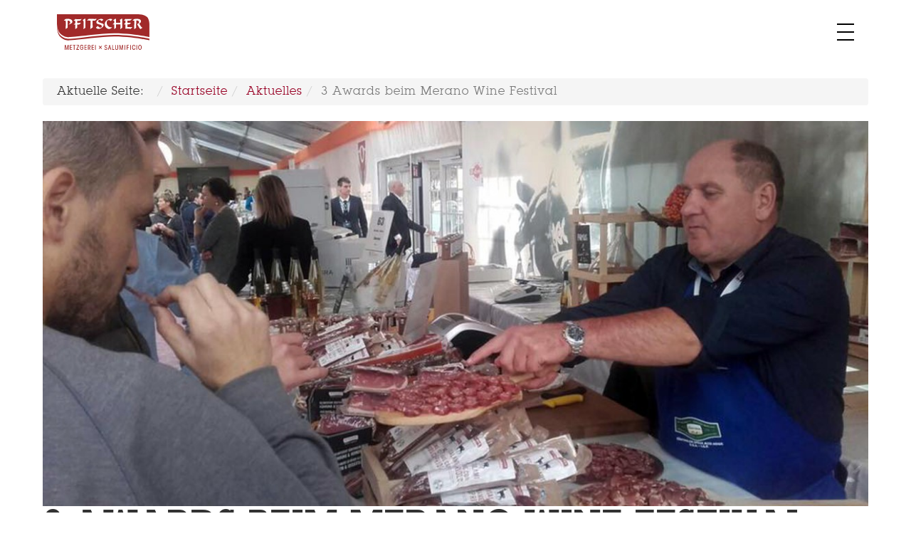

--- FILE ---
content_type: text/html; charset=utf-8
request_url: https://www.pfitscher.info/de/aktuelles/129-3-awards-beim-merano-wine-festival.html
body_size: 8058
content:
<!doctype html>

<html lang="de-de">

<head>
	<base href="https://www.pfitscher.info/de/aktuelles/129-3-awards-beim-merano-wine-festival.html" />
	<meta http-equiv="content-type" content="text/html; charset=utf-8" />
	<meta name="x-ua-compatible" content="IE=edge,chrome=1" />
	<title>3 Awards beim Merano Wine Festival - Pfitscher</title>
	<link href="https://www.pfitscher.info/de/aktuelles/129-3-awards-beim-merano-wine-festival.html" rel="alternate" hreflang="de-DE" />
	<link href="https://www.pfitscher.info/fr/informations/149-festival-du-vin-de-merano.html" rel="alternate" hreflang="fr-FR" />
	<link href="https://www.pfitscher.info/en/news/132-3-awards-at-the-merano-wine-festival.html" rel="alternate" hreflang="en-GB" />
	<link href="/templates/frontend/favicon.ico" rel="shortcut icon" type="image/vnd.microsoft.icon" />
	<link href="/components/com_flexicontent/librairies/jquery/css/ui-lightness/jquery-ui-1.9.2.css" rel="stylesheet" type="text/css" />
	<link href="/components/com_flexicontent/assets/css/fcvote.css?b257def961e761c9b84da8e219241b16" rel="stylesheet" type="text/css" />
	<link href="/components/com_flexicontent/librairies/bootstrap-toggle/css/bootstrap2-toggle.min.css" rel="stylesheet" type="text/css" />
	<link href="/components/com_flexicontent/templates/_pfitscher/css/item.css" rel="stylesheet" type="text/css" />
	<link href="/media/plg_system_jcepro/site/css/content.min.css?86aa0286b6232c4a5b58f892ce080277" rel="stylesheet" type="text/css" />
	<link href="/templates/frontend/css/template.css" rel="stylesheet" type="text/css" />
	<link href="/modules/mod_jbcookies/assets/css/jbcookies.css?9c0edd598d4e2a00cd2fd848fce5b59c" rel="stylesheet" type="text/css" />
	<link href="/media/mod_languages/css/template.css" rel="stylesheet" type="text/css" />
	<style type="text/css">

			/* This is via voting field parameter, please edit field configuration to override them */
			.voting-row div.fcvote.fcvote-box-main {
				line-height:24px!important;
			}
			.voting-row div.fcvote.fcvote-box-main > ul.fcvote_list {
				height:24px!important;
				width:120px!important;
			}
			.voting-row div.fcvote.fcvote-box-main > ul.fcvote_list > li.voting-links a,
			.voting-row div.fcvote.fcvote-box-main > ul.fcvote_list > li.current-rating {
				height:24px!important;
				line-height:24px!important;
			}
			.voting-row div.fcvote.fcvote-box-main > ul.fcvote_list,
			.voting-row div.fcvote.fcvote-box-main > ul.fcvote_list > li.voting-links a:hover,
			.voting-row div.fcvote.fcvote-box-main > ul.fcvote_list > li.current-rating {
				background-image:url(/components/com_flexicontent/assets/images/star-medium.png)!important;
			}
			
			/* This is via voting field parameter, please edit field configuration to override them */
			.voting-row div.fcvote > ul.fcvote_list {
				height:24px!important;
				width:120px!important;
			}
			.voting-row div.fcvote > ul.fcvote_list > li.voting-links a,
			.voting-row div.fcvote > ul.fcvote_list > li.current-rating {
				height:24px!important;
				line-height:24px!important;
			}
			.voting-row div.fcvote > ul.fcvote_list,
			.voting-row div.fcvote > ul.fcvote_list > li.voting-links a:hover,
			.voting-row div.fcvote > ul.fcvote_list > li.current-rating {
				background-image:url(/components/com_flexicontent/assets/images/star-medium.png)!important;
			}
			.voting-row div.fcvote ul.fcvote_list > .voting-links a.star1 { width: 20%!important; z-index: 6; }
.voting-row div.fcvote ul.fcvote_list > .voting-links a.star2 { width: 40%!important; z-index: 5; }
.voting-row div.fcvote ul.fcvote_list > .voting-links a.star3 { width: 60%!important; z-index: 4; }
.voting-row div.fcvote ul.fcvote_list > .voting-links a.star4 { width: 80%!important; z-index: 3; }
.voting-row div.fcvote ul.fcvote_list > .voting-links a.star5 { width: 100%!important; z-index: 2; }

 .cloaked_email span:before { content: attr(data-ep-a60db); } .cloaked_email span:after { content: attr(data-ep-b3ace); } 

	</style>
	<script type="application/json" class="joomla-script-options new">{"csrf.token":"150c42e8b5b51a31cf421a326c3c3bfa","system.paths":{"root":"","base":""},"joomla.jtext":{"FLEXI_FORM_IS_BEING_SUBMITTED":"Form is being submitted ...","FLEXI_LOADING":"loading","FLEXI_APPLYING_FILTERING":"Applying Filtering","FLEXI_TYPE_TO_LIST":"... type to list","FLEXI_TYPE_TO_FILTER":" ... type to filter","FLEXI_UPDATING_CONTENTS":"Updating contents ...","FLEXI_NOT_AN_IMAGE_FILE":"FLEXI_NOT_AN_IMAGE_FILE","FLEXI_IMAGE":"Image","FLEXI_LOADING_IMAGES":"FLEXI_LOADING_IMAGES","FLEXI_THUMBNAILS":"FLEXI_THUMBNAILS","FLEXI_NO_ITEMS_SELECTED":"FLEXI_NO_ITEMS_SELECTED","FLEXI_ARE_YOU_SURE":"FLEXI_ARE_YOU_SURE","FLEXI_YOUR_BROWSER_DOES_NOT_SUPPORT_AJAX":"Your browser does not support Ajax","FLEXI_ADDED_TO_YOUR_FAVOURITES":"Added to your favourites","FLEXI_YOU_NEED_TO_LOGIN":"You need to login to favour this item. It will be added to your personal Favourites list.","FLEXI_REMOVED_FROM_YOUR_FAVOURITES":"Removed from your favourites","FLEXI_USERS":"users","FLEXI_FAVOURE":"Add to favourites","FLEXI_REMOVE_FAVOURITE":"Remove from your favourites","FLEXI_FAVS_YOU_HAVE_SUBSCRIBED":"You have subscribed","FLEXI_FAVS_CLICK_TO_SUBSCRIBE":"Click to subscribe","FLEXI_TOTAL":"Total"}}</script>
	<script src="/media/system/js/core.js?9c0edd598d4e2a00cd2fd848fce5b59c" type="text/javascript"></script>
	<script src="/media/jui/js/jquery.min.js?9c0edd598d4e2a00cd2fd848fce5b59c" type="text/javascript"></script>
	<script src="/media/jui/js/jquery-noconflict.js?9c0edd598d4e2a00cd2fd848fce5b59c" type="text/javascript"></script>
	<script src="/media/jui/js/jquery-migrate.min.js?9c0edd598d4e2a00cd2fd848fce5b59c" type="text/javascript"></script>
	<script src="/media/jui/js/jquery.ui.core.min.js?9c0edd598d4e2a00cd2fd848fce5b59c" type="text/javascript"></script>
	<script src="/media/jui/js/jquery.ui.sortable.min.js?9c0edd598d4e2a00cd2fd848fce5b59c" type="text/javascript"></script>
	<script src="/components/com_flexicontent/librairies/jquery/js/jquery-ui/jquery.ui.dialog.min.js" type="text/javascript"></script>
	<script src="/components/com_flexicontent/librairies/jquery/js/jquery-ui/jquery.ui.menu.min.js" type="text/javascript"></script>
	<script src="/components/com_flexicontent/librairies/jquery/js/jquery-ui/jquery.ui.autocomplete.min.js" type="text/javascript"></script>
	<script src="/components/com_flexicontent/librairies/jquery/js/jquery-ui/jquery.ui.progressbar.min.js" type="text/javascript"></script>
	<script src="/components/com_flexicontent/assets/js/tmpl-common.js?b257def961e761c9b84da8e219241b16" type="text/javascript"></script>
	<script src="/components/com_flexicontent/assets/js/jquery-easing.js?b257def961e761c9b84da8e219241b16" type="text/javascript"></script>
	<script src="/components/com_flexicontent/assets/js/fcvote.js?b257def961e761c9b84da8e219241b16" type="text/javascript"></script>
	<!--[if lte IE 11]><script src="/media/system/js/polyfill.event.js?9c0edd598d4e2a00cd2fd848fce5b59c" type="text/javascript"></script><![endif]-->
	<!--[if lte IE 11]><script src="/media/system/js/polyfill.classlist.js?9c0edd598d4e2a00cd2fd848fce5b59c" type="text/javascript"></script><![endif]-->
	<!--[if lte IE 11]><script src="/media/system/js/polyfill.map.js?9c0edd598d4e2a00cd2fd848fce5b59c" type="text/javascript"></script><![endif]-->
	<script src="/components/com_flexicontent/assets/js/flexi-lib.js?b257def961e761c9b84da8e219241b16" type="text/javascript"></script>
	<script src="/components/com_flexicontent/librairies/bootstrap-toggle/js/bootstrap2-toggle.min.js" type="text/javascript"></script>
	<script src="/components/com_flexicontent/assets/js/fcfav.js?b257def961e761c9b84da8e219241b16" type="text/javascript"></script>
	<script src="/templates/frontend/js/bootstrap.min.js" type="text/javascript"></script>
	<script src="/templates/frontend/js/logic.js" type="text/javascript"></script>
	<script src="/media/jui/js/bootstrap.min.js?9c0edd598d4e2a00cd2fd848fce5b59c" type="text/javascript"></script>
	<script type="text/javascript">

				var jbase_url_fc = "https:\/\/www.pfitscher.info\/";
				var jroot_url_fc = "https:\/\/www.pfitscher.info\/";
				var jclient_path_fc = "";
			
					var fc_sef_lang = 'de';
					var fc_root_uri = '';
					var fc_base_uri = '';
					var FC_URL_VARS = [];
				
					jQuery( document ).ready(function() {
						jQuery("body").prepend('\
							<div id="fc_filter_form_blocker" style="display: none;">\
								<div class="fc_blocker_overlay" style="background-color: rgba(0, 0, 0, 0.3);"></div>\
								<div class="fc_blocker_content" style="background-color: rgba(255, 255, 255, 1); color: rgba(0, 0, 0, 1);">\
									\
									<div class="fc_blocker_mssg" style="" >Applying Filtering</div>\
									<div class="fc_blocker_bar"><div style="background-color: rgba(0, 153, 255, 1);"></div></div>\
								</div>\
							</div>\
						');
					});
				
					jQuery(document).ready(function(){
						jQuery('input.fc_checkboxtoggle').bootstrapToggle();
					});
				
		var fcfav_toggle_style = 2;
		var fcfav_status_info = 0;
		var fcfav_toggle_info = 1;
	
		var fc_validateOnSubmitForm = 1;
	
 window.RegularLabs=window.RegularLabs||{};window.RegularLabs.EmailProtector=window.RegularLabs.EmailProtector||{unCloak:function(e,g){document.querySelectorAll("."+e).forEach(function(a){var f="",c="";a.className=a.className.replace(" "+e,"");a.querySelectorAll("span").forEach(function(d){for(name in d.dataset)0===name.indexOf("epA")&&(f+=d.dataset[name]),0===name.indexOf("epB")&&(c=d.dataset[name]+c)});if(c){var b=a.nextElementSibling;b&&"script"===b.tagName.toLowerCase()&&b.parentNode.removeChild(b);b=f+c;g?(a.parentNode.href="mailto:"+b,a.parentNode.removeChild(a)):a.innerHTML=b}})}}; 
jQuery(function($){ initTooltips(); $("body").on("subform-row-add", initTooltips); function initTooltips (event, container) { container = container || document;$(container).find(".hasTooltip").tooltip({"html": true,"container": "body"});} });
	</script>
	<!--[if IE 8]>
				<link href="/components/com_flexicontent/assets/css/ie8.css?b257def961e761c9b84da8e219241b16" rel="stylesheet" />
				<![endif]-->
	<meta property="og:description" content=" Die Metzgerei Pfitscher nimmt zum ersten Mal an der Culinaria des Merano Wine Festival teil und erhält drei mal den Rosso Award. Prämiert wurden Pfitscher Hirschsalami, die Rehsalami und das Tirolino. Das freut uns sehr und ist eine schöne Bestätigung unserer Bemühungen beste Qualität zu ..." />
	<meta property="og:title" content="3 Awards beim Merano Wine Festival" />
	<link href="https://www.pfitscher.info/de/aktuelles/129-3-awards-beim-merano-wine-festival.html" rel="alternate" hreflang="x-default" />

	<meta name="viewport" content="width=device-width, initial-scale=1.0, maximum-scale=1.0, user-scalable=0" />
	<link rel="apple-touch-icon-precomposed" href="/templates/frontend/images/apple-touch-icon-57x57-precomposed.png">
	<link rel="apple-touch-icon-precomposed" sizes="72x72" href="/templates/frontend/images/apple-touch-icon-72x72-precomposed.png">
	<link rel="apple-touch-icon-precomposed" sizes="114x114" href="/templates/frontend/images/apple-touch-icon-114x114-precomposed.png">
	<link rel="apple-touch-icon-precomposed" sizes="144x144" href="/templates/frontend/images/apple-touch-icon-144x144-precomposed.png">


<!--
/**
 * @license
 * MyFonts Webfont Build ID 3055115, 2015-07-08T04:25:46-0400
 *
 * The fonts listed in this notice are subject to the End User License
 * Agreement(s) entered into by the website owner. All other parties are
 * explicitly restricted from using the Licensed Webfonts(s).
 *
 * You may obtain a valid license at the URLs below.
 *
 * Webfont: LubalinGraphStd-DemiOblique by ITC
 * URL: http://www.myfonts.com/fonts/itc/lubalin-graph/std-demi-oblique/
 *
 * Webfont: LubalinGraphStd-Demi by ITC
 * URL: http://www.myfonts.com/fonts/itc/lubalin-graph/std-demi/
 *
 * Webfont: LubalinGraphStd-BookOblique by ITC
 * URL: http://www.myfonts.com/fonts/itc/lubalin-graph/std-book-oblique/
 *
 * Webfont: LubalinGraphStd-Book by ITC
 * URL: http://www.myfonts.com/fonts/itc/lubalin-graph/std-book/
 *
 *
 * License: http://www.myfonts.com/viewlicense?type=web&buildid=3055115
 * Licensed pageviews: 250,000
 * Webfonts copyright: Copyright &#x00A9; 1985, 1987, 1997, 1998, 2001 Adobe Systems
 * Incorporated.  All Rights Reserved.
 *
 * © 2015 MyFonts Inc
*/

-->
<link rel="stylesheet" type="text/css" href="/templates/frontend/fonts/pf/WebfontsKit.css">

	<!-- Le HTML5 shim and media query for IE8 support -->
	<!--[if lt IE 9]>
	<script src="//html5shim.googlecode.com/svn/trunk/html5.js"></script>
	<script type="text/javascript" src="/templates/frontend/js/respond.min.js"></script>
	<![endif]-->
</head>
  
<body class="item-id-129 item-catid-10 type-id-1 type-alias-article site aktuelles com_flexicontent view-item no-layout no-task itemid-134" role="document">

	
<div id="header">
	<div class="container">
   <div class="col-md-4" id="logo">
   <a href="/de">	<p><img src="/images/Pfitscher_Logo_red.svg" alt="Pfitscher Logo red" width="130" height="50" /></p></a>
   </div>
    <a href="javascript:jQuery('#nav').slideToggle();void(0);jQuery('#toggleMenu').toggleClass('open');void(0);" id="toggleMenu" class="pull-right">toggle</a>
  </div>
  <div class="col-md-12" id="nav">
  	<div class="mod-languages">

	<ul class="lang-inline">
						<li class="lang-active" dir="ltr">
			<a href="/de/aktuelles/129-3-awards-beim-merano-wine-festival.html">
							DE						</a>
			</li>
								<li class="" dir="ltr">
			<a href="/it/">
							IT						</a>
			</li>
								<li class="" dir="ltr">
			<a href="/fr/informations/149-festival-du-vin-de-merano.html">
							FR						</a>
			</li>
								<li class="" dir="ltr">
			<a href="/en/news/132-3-awards-at-the-merano-wine-festival.html">
							EN						</a>
			</li>
				</ul>

</div>
<ul class="menu">
<li class="item-118"><a href="/de/" >Home</a></li><li class="item-134 current active"><a href="/de/aktuelles.html" >Aktuelles</a></li><li class="item-135"><a href="/de/produkte.html" >Produkte</a></li><li class="item-139"><a href="/de/qualitaet.html" >Qualität</a></li><li class="item-138 parent"><a href="/de/unternehmen.html" >Unternehmen</a></li><li class="item-136"><a href="/de/vertrieb.html" >Vertrieb</a></li><li class="item-137"><a href="/de/kontakt.html" >Kontakt</a></li><li class="item-249"><a href="/de/presse.html" >Presse</a></li><li class="item-153"><a href="/de/impressum.html" >Impressum</a></li><li class="item-154"><a href="/de/privacy.html" >Privacy</a></li><li class="item-1004"><a href="/de/invitalia.html" >Invitalia</a></li><li class="item-1036"><a href="/de/whistleblowing.html" >Whistleblowing</a></li></ul>

  </div>
 </div>
 <div id="wrapbody">
	 <div class="container">
   <div id="slide" class="row">
   	
   </div>
  	<div class="row">
  	
<ul class="breadcrumb">
	<li class="breadhome">Aktuelle Seite: &#160;</li><li><a href="/de/" class="pathway">Startseite</a></li><li><a href="/de/aktuelles.html" class="pathway">Aktuelles</a></li><li class="active"><span>3 Awards beim Merano Wine Festival</span></li></ul>

   <div id="system-message-container">
	</div>

   <div id="flexicontent" class="flexicontent  fcitems fcitem129 fctype1 fcmaincat10 fcitem129" >

	

	
	

 <img src="/images/stories/flexicontent/l_fld16_mwf-bild2-1.jpg" alt="3 Awards beim Merano Wine Festival Image 1" class="fc_field_image" itemprop="image" srcset="https://www.pfitscher.info/images/stories/flexicontent/l_fld16_mwf-bild2-1.jpg 1200w, https://www.pfitscher.info/images/stories/flexicontent/m_fld16_mwf-bild2-1.jpg 600w, https://www.pfitscher.info/images/stories/flexicontent/s_fld16_mwf-bild2-1.jpg 120w" sizes="(min-width: 1200px) 1200px, (min-width: 600px) 600px, (min-width: 120px) 120px" width="1200" height="560" style="height: auto; max-width: 100%;"  loading="lazy" decoding="async" />

<div class="wraptxt">

		<!-- BOF item title -->
	<h1 class="contentheading head1"><span class="fc_item_title">
		3 Awards beim Merano Wine Festival	</span></h1>
	<!-- EOF item title -->
		
  
	

	<!-- BOF description block -->
	<div class="description group">
		<p>Die Metzgerei Pfitscher nimmt zum ersten Mal an der Culinaria des Merano Wine Festival teil und erhält drei mal den Rosso Award. Prämiert wurden Pfitscher Hirschsalami, die Rehsalami und das Tirolino. Das freut uns sehr und ist eine schöne Bestätigung unserer Bemühungen beste Qualität zu produzieren.</p>
<p>Das Festival findet vom 4.-8. November in Meran statt und feiert dieses Jahr sein 25-jähriges Jubiläum. Herzlichen Glückwunsch und weiterhin viel Erfolg wünscht das Pfitscher Team.</p>
<p><img src="/images/MWF_Rosso.png" alt="MWF Rosso" /><br /><br /><a href="http://www.meranowinefestival.com/?lang=de" target="_blank">www.meranowinefestival.com</a></p> 	

</div>
</div>




	
	 
<div class="wraptxt">
</div>
	
</div>
   
       <div id="belowComp">
  	<div class="pftmod mod107"><h3 class="head3">Weitere Nachrichten</h3>
		
		<div class=""><div class="row">

	
		

		
		<!-- BOF standard items -->
		
			
						
			<!-- BOF current item -->
			<div class="col-xs-12 col-sm-6 col-md-4 wrap-promo">
			<div class="pad " style="background-image:url(/components/com_flexicontent/librairies/phpthumb/phpThumb.php?src=/images/stories/flexicontent/l_fld16_anuga2020.jpg&amp;w=500&amp;h=300&amp;aoe=1&amp;q=95&amp;zc=1&amp;f=jpg);">

				<!-- BOF current item's title -->
								<!-- EOF current item's title -->

				<!-- BOF current item's content -->
								<div class="content_standard  ">

										<div class="fc_block">
						<div class="fc_inline fcitem_date created">
							<span class="date_value">16. September 2021</span>						</div>
					</div>
					
													<div class="fc_block" >
					<div class="fc_inline fcitem_title">
													<a href="/de/aktuelles/23-notizie/266-anuga-2021.html" class="head4"><a href="/de/aktuelles/23-notizie/266-anuga-2021.html" class="head2">ANUGA 2021</a>
</a>
											</div>
				</div>
								
					
					
					
					
					


					
					<div class="clearfix"></div>

				</div> <!-- EOF current item's content -->
				
				
			</div>  <!-- EOF wrapper_innerbox -->
			</div>  <!-- EOF wrapper -->
			<!-- EOF current item -->
						
			<!-- BOF current item -->
			<div class="col-xs-12 col-sm-6 col-md-4 wrap-promo">
			<div class="pad " style="background-image:url(/components/com_flexicontent/librairies/phpthumb/phpThumb.php?src=/images/stories/flexicontent/l_fld16_pfitscher-p21-web-header-news-video02.jpg&amp;w=500&amp;h=300&amp;aoe=1&amp;q=95&amp;zc=1&amp;f=jpg);">

				<!-- BOF current item's title -->
								<!-- EOF current item's title -->

				<!-- BOF current item's content -->
								<div class="content_standard  ">

										<div class="fc_block">
						<div class="fc_inline fcitem_date created">
							<span class="date_value">29. April 2021</span>						</div>
					</div>
					
													<div class="fc_block" >
					<div class="fc_inline fcitem_title">
													<a href="/de/aktuelles/259-die-baustelle-ist-in-vollem-gange.html" class="head4"><a href="/de/aktuelles/259-die-baustelle-ist-in-vollem-gange.html" class="head2">Die Baustelle ist in vollem Gange!</a>
</a>
											</div>
				</div>
								
					
					
					
					
					


					
					<div class="clearfix"></div>

				</div> <!-- EOF current item's content -->
				
				
			</div>  <!-- EOF wrapper_innerbox -->
			</div>  <!-- EOF wrapper -->
			<!-- EOF current item -->
						
			<!-- BOF current item -->
			<div class="col-xs-12 col-sm-6 col-md-4 wrap-promo">
			<div class="pad " style="background-image:url(/components/com_flexicontent/librairies/phpthumb/phpThumb.php?src=/images/stories/flexicontent/l_fld16_pfitscher-p20-web-header-video-restart.jpg&amp;w=500&amp;h=300&amp;aoe=1&amp;q=95&amp;zc=1&amp;f=jpg);">

				<!-- BOF current item's title -->
								<!-- EOF current item's title -->

				<!-- BOF current item's content -->
								<div class="content_standard  ">

										<div class="fc_block">
						<div class="fc_inline fcitem_date created">
							<span class="date_value">16. Dezember 2020</span>						</div>
					</div>
					
													<div class="fc_block" >
					<div class="fc_inline fcitem_title">
													<a href="/de/aktuelles/255-ein-neuer-anfang-fuer-uns-auch-dank-eurer-hilfe.html" class="head4"><a href="/de/aktuelles/255-ein-neuer-anfang-fuer-uns-auch-dank-eurer-hilfe.html" class="head2">Ein neuer Anfang für uns, auch dank Eure...</a>
</a>
											</div>
				</div>
								
					
					
					
					
					


					
					<div class="clearfix"></div>

				</div> <!-- EOF current item's content -->
				
				
			</div>  <!-- EOF wrapper_innerbox -->
			</div>  <!-- EOF wrapper -->
			<!-- EOF current item -->
						
			<!-- BOF current item -->
			<div class="col-xs-12 col-sm-6 col-md-4 wrap-promo">
			<div class="pad " style="background-image:url(/components/com_flexicontent/librairies/phpthumb/phpThumb.php?src=/images/stories/flexicontent/l_fld16_pfitscher-v1.jpg&amp;w=500&amp;h=300&amp;aoe=1&amp;q=95&amp;zc=1&amp;f=jpg);">

				<!-- BOF current item's title -->
								<!-- EOF current item's title -->

				<!-- BOF current item's content -->
								<div class="content_standard  ">

										<div class="fc_block">
						<div class="fc_inline fcitem_date created">
							<span class="date_value">24. September 2019</span>						</div>
					</div>
					
													<div class="fc_block" >
					<div class="fc_inline fcitem_title">
													<a href="/de/aktuelles/233-anuga-2019.html" class="head4"><a href="/de/aktuelles/233-anuga-2019.html" class="head2">Anuga 2019</a>
</a>
											</div>
				</div>
								
					
					
					
					
					


					
					<div class="clearfix"></div>

				</div> <!-- EOF current item's content -->
				
				
			</div>  <!-- EOF wrapper_innerbox -->
			</div>  <!-- EOF wrapper -->
			<!-- EOF current item -->
						
			<!-- BOF current item -->
			<div class="col-xs-12 col-sm-6 col-md-4 wrap-promo">
			<div class="pad " style="background-image:url(/components/com_flexicontent/librairies/phpthumb/phpThumb.php?src=/images/stories/flexicontent/l_fld16_plma2019_1c-1.jpg&amp;w=500&amp;h=300&amp;aoe=1&amp;q=95&amp;zc=1&amp;f=jpg);">

				<!-- BOF current item's title -->
								<!-- EOF current item's title -->

				<!-- BOF current item's content -->
								<div class="content_standard  ">

										<div class="fc_block">
						<div class="fc_inline fcitem_date created">
							<span class="date_value">22. Mai 2019</span>						</div>
					</div>
					
													<div class="fc_block" >
					<div class="fc_inline fcitem_title">
													<a href="/de/aktuelles/229-plma-2019.html" class="head4"><a href="/de/aktuelles/229-plma-2019.html" class="head2">PLMA 2019</a>
</a>
											</div>
				</div>
								
					
					
					
					
					


					
					<div class="clearfix"></div>

				</div> <!-- EOF current item's content -->
				
				
			</div>  <!-- EOF wrapper_innerbox -->
			</div>  <!-- EOF wrapper -->
			<!-- EOF current item -->
						
			<!-- BOF current item -->
			<div class="col-xs-12 col-sm-6 col-md-4 wrap-promo">
			<div class="pad " style="background-image:url(/components/com_flexicontent/librairies/phpthumb/phpThumb.php?src=/images/stories/flexicontent/l_fld16_stand-hofex-2019-13-1.jpg&amp;w=500&amp;h=300&amp;aoe=1&amp;q=95&amp;zc=1&amp;f=jpg);">

				<!-- BOF current item's title -->
								<!-- EOF current item's title -->

				<!-- BOF current item's content -->
								<div class="content_standard  ">

										<div class="fc_block">
						<div class="fc_inline fcitem_date created">
							<span class="date_value">09. Mai 2019</span>						</div>
					</div>
					
													<div class="fc_block" >
					<div class="fc_inline fcitem_title">
													<a href="/de/aktuelles/226-hofex-2019.html" class="head4"><a href="/de/aktuelles/226-hofex-2019.html" class="head2">Hofex 2019</a>
</a>
											</div>
				</div>
								
					
					
					
					
					


					
					<div class="clearfix"></div>

				</div> <!-- EOF current item's content -->
				
				
			</div>  <!-- EOF wrapper_innerbox -->
			</div>  <!-- EOF wrapper -->
			<!-- EOF current item -->
						
			<!-- BOF current item -->
			<div class="col-xs-12 col-sm-6 col-md-4 wrap-promo">
			<div class="pad " style="background-image:url(/components/com_flexicontent/librairies/phpthumb/phpThumb.php?src=/images/stories/flexicontent/l_fld16_pfitscherweingut.jpg&amp;w=500&amp;h=300&amp;aoe=1&amp;q=95&amp;zc=1&amp;f=jpg);">

				<!-- BOF current item's title -->
								<!-- EOF current item's title -->

				<!-- BOF current item's content -->
								<div class="content_standard  ">

										<div class="fc_block">
						<div class="fc_inline fcitem_date created">
							<span class="date_value">08. Mai 2019</span>						</div>
					</div>
					
													<div class="fc_block" >
					<div class="fc_inline fcitem_title">
													<a href="/de/aktuelles/224-pfitscher-friends.html" class="head4"><a href="/de/aktuelles/224-pfitscher-friends.html" class="head2">Pfitscher & Friends</a>
</a>
											</div>
				</div>
								
					
					
					
					
					


					
					<div class="clearfix"></div>

				</div> <!-- EOF current item's content -->
				
				
			</div>  <!-- EOF wrapper_innerbox -->
			</div>  <!-- EOF wrapper -->
			<!-- EOF current item -->
						
			<!-- BOF current item -->
			<div class="col-xs-12 col-sm-6 col-md-4 wrap-promo">
			<div class="pad " style="background-image:url(/components/com_flexicontent/librairies/phpthumb/phpThumb.php?src=/images/stories/flexicontent/l_fld16_img_5010-1.jpg&amp;w=500&amp;h=300&amp;aoe=1&amp;q=95&amp;zc=1&amp;f=jpg);">

				<!-- BOF current item's title -->
								<!-- EOF current item's title -->

				<!-- BOF current item's content -->
								<div class="content_standard  ">

										<div class="fc_block">
						<div class="fc_inline fcitem_date created">
							<span class="date_value">04. Dezember 2018</span>						</div>
					</div>
					
													<div class="fc_block" >
					<div class="fc_inline fcitem_title">
													<a href="/de/aktuelles/217-3-3-fur-fc-bayern-und-pfitscher.html" class="head4"><a href="/de/aktuelles/217-3-3-fur-fc-bayern-und-pfitscher.html" class="head2">3:3 für FC Bayern und Pfitscher</a>
</a>
											</div>
				</div>
								
					
					
					
					
					


					
					<div class="clearfix"></div>

				</div> <!-- EOF current item's content -->
				
				
			</div>  <!-- EOF wrapper_innerbox -->
			</div>  <!-- EOF wrapper -->
			<!-- EOF current item -->
						
			<!-- BOF current item -->
			<div class="col-xs-12 col-sm-6 col-md-4 wrap-promo">
			<div class="pad " style="background-image:url(/components/com_flexicontent/librairies/phpthumb/phpThumb.php?src=/images/stories/flexicontent/l_fld16_sial-ankuendigung-1.jpg&amp;w=500&amp;h=300&amp;aoe=1&amp;q=95&amp;zc=1&amp;f=jpg);">

				<!-- BOF current item's title -->
								<!-- EOF current item's title -->

				<!-- BOF current item's content -->
								<div class="content_standard  ">

										<div class="fc_block">
						<div class="fc_inline fcitem_date created">
							<span class="date_value">17. September 2018</span>						</div>
					</div>
					
													<div class="fc_block" >
					<div class="fc_inline fcitem_title">
													<a href="/de/aktuelles/211-einladung-sial-211.html" class="head4"><a href="/de/aktuelles/211-einladung-sial-211.html" class="head2">Einladung SIAL</a>
</a>
											</div>
				</div>
								
					
					
					
					
					


					
					<div class="clearfix"></div>

				</div> <!-- EOF current item's content -->
				
				
			</div>  <!-- EOF wrapper_innerbox -->
			</div>  <!-- EOF wrapper -->
			<!-- EOF current item -->
						
			<!-- BOF current item -->
			<div class="col-xs-12 col-sm-6 col-md-4 wrap-promo">
			<div class="pad " style="background-image:url(/components/com_flexicontent/librairies/phpthumb/phpThumb.php?src=/images/stories/flexicontent/l_fld16_img-hio2.jpg&amp;w=500&amp;h=300&amp;aoe=1&amp;q=95&amp;zc=1&amp;f=jpg);">

				<!-- BOF current item's title -->
								<!-- EOF current item's title -->

				<!-- BOF current item's content -->
								<div class="content_standard  ">

										<div class="fc_block">
						<div class="fc_inline fcitem_date created">
							<span class="date_value">11. Juni 2018</span>						</div>
					</div>
					
													<div class="fc_block" >
					<div class="fc_inline fcitem_title">
													<a href="/de/aktuelles/207-hole-in-one-fuer-den-guten-zweck.html" class="head4"><a href="/de/aktuelles/207-hole-in-one-fuer-den-guten-zweck.html" class="head2">Hole in One für den guten Zweck</a>
</a>
											</div>
				</div>
								
					
					
					
					
					


					
					<div class="clearfix"></div>

				</div> <!-- EOF current item's content -->
				
				
			</div>  <!-- EOF wrapper_innerbox -->
			</div>  <!-- EOF wrapper -->
			<!-- EOF current item -->
						
			<!-- BOF current item -->
			<div class="col-xs-12 col-sm-6 col-md-4 wrap-promo">
			<div class="pad " style="background-image:url(/components/com_flexicontent/librairies/phpthumb/phpThumb.php?src=/images/stories/flexicontent/l_fld16_img_2007.jpg&amp;w=500&amp;h=300&amp;aoe=1&amp;q=95&amp;zc=1&amp;f=jpg);">

				<!-- BOF current item's title -->
								<!-- EOF current item's title -->

				<!-- BOF current item's content -->
								<div class="content_standard  ">

										<div class="fc_block">
						<div class="fc_inline fcitem_date created">
							<span class="date_value">28. März 2018</span>						</div>
					</div>
					
													<div class="fc_block" >
					<div class="fc_inline fcitem_title">
													<a href="/de/aktuelles/203-explore-taste.html" class="head4"><a href="/de/aktuelles/203-explore-taste.html" class="head2">Explore & Taste</a>
</a>
											</div>
				</div>
								
					
					
					
					
					


					
					<div class="clearfix"></div>

				</div> <!-- EOF current item's content -->
				
				
			</div>  <!-- EOF wrapper_innerbox -->
			</div>  <!-- EOF wrapper -->
			<!-- EOF current item -->
						
			<!-- BOF current item -->
			<div class="col-xs-12 col-sm-6 col-md-4 wrap-promo">
			<div class="pad " style="background-image:url(/components/com_flexicontent/librairies/phpthumb/phpThumb.php?src=/images/stories/flexicontent/l_fld16_975b9e59-92ea-4960-bd2b-afc4f6fa24bb-2.jpg&amp;w=500&amp;h=300&amp;aoe=1&amp;q=95&amp;zc=1&amp;f=jpg);">

				<!-- BOF current item's title -->
								<!-- EOF current item's title -->

				<!-- BOF current item's content -->
								<div class="content_standard  ">

										<div class="fc_block">
						<div class="fc_inline fcitem_date created">
							<span class="date_value">09. Januar 2018</span>						</div>
					</div>
					
													<div class="fc_block" >
					<div class="fc_inline fcitem_title">
													<a href="/de/aktuelles/200-marca-2018.html" class="head4"><a href="/de/aktuelles/200-marca-2018.html" class="head2">Marca 2018</a>
</a>
											</div>
				</div>
								
					
					
					
					
					


					
					<div class="clearfix"></div>

				</div> <!-- EOF current item's content -->
				
				
			</div>  <!-- EOF wrapper_innerbox -->
			</div>  <!-- EOF wrapper -->
			<!-- EOF current item -->
						
			<!-- BOF current item -->
			<div class="col-xs-12 col-sm-6 col-md-4 wrap-promo">
			<div class="pad " style="background-image:url(/components/com_flexicontent/librairies/phpthumb/phpThumb.php?src=/images/stories/flexicontent/l_fld16_anuga-ankuendigung-1.jpg&amp;w=500&amp;h=300&amp;aoe=1&amp;q=95&amp;zc=1&amp;f=jpg);">

				<!-- BOF current item's title -->
								<!-- EOF current item's title -->

				<!-- BOF current item's content -->
								<div class="content_standard  ">

										<div class="fc_block">
						<div class="fc_inline fcitem_date created">
							<span class="date_value">26. September 2017</span>						</div>
					</div>
					
													<div class="fc_block" >
					<div class="fc_inline fcitem_title">
													<a href="/de/aktuelles/196-anuga-2017.html" class="head4"><a href="/de/aktuelles/196-anuga-2017.html" class="head2">Anuga 2017</a>
</a>
											</div>
				</div>
								
					
					
					
					
					


					
					<div class="clearfix"></div>

				</div> <!-- EOF current item's content -->
				
				
			</div>  <!-- EOF wrapper_innerbox -->
			</div>  <!-- EOF wrapper -->
			<!-- EOF current item -->
						
			<!-- BOF current item -->
			<div class="col-xs-12 col-sm-6 col-md-4 wrap-promo">
			<div class="pad " style="background-image:url(/components/com_flexicontent/librairies/phpthumb/phpThumb.php?src=/images/stories/flexicontent/l_fld16_metzgerei-pfitscher-2---31.03.2017-2.jpg&amp;w=500&amp;h=300&amp;aoe=1&amp;q=95&amp;zc=1&amp;f=jpg);">

				<!-- BOF current item's title -->
								<!-- EOF current item's title -->

				<!-- BOF current item's content -->
								<div class="content_standard  ">

										<div class="fc_block">
						<div class="fc_inline fcitem_date created">
							<span class="date_value">08. August 2017</span>						</div>
					</div>
					
													<div class="fc_block" >
					<div class="fc_inline fcitem_title">
													<a href="/de/aktuelles/189-neuigkeiten-von-der-baustelle.html" class="head4"><a href="/de/aktuelles/189-neuigkeiten-von-der-baustelle.html" class="head2">Neuigkeiten von der Baustelle</a>
</a>
											</div>
				</div>
								
					
					
					
					
					


					
					<div class="clearfix"></div>

				</div> <!-- EOF current item's content -->
				
				
			</div>  <!-- EOF wrapper_innerbox -->
			</div>  <!-- EOF wrapper -->
			<!-- EOF current item -->
						
			<!-- BOF current item -->
			<div class="col-xs-12 col-sm-6 col-md-4 wrap-promo">
			<div class="pad " style="background-image:url(/components/com_flexicontent/librairies/phpthumb/phpThumb.php?src=/images/stories/flexicontent/l_fld16_suedtirol_altoadige_speck_pfitscher-1.jpg&amp;w=500&amp;h=300&amp;aoe=1&amp;q=95&amp;zc=1&amp;f=jpg);">

				<!-- BOF current item's title -->
								<!-- EOF current item's title -->

				<!-- BOF current item's content -->
								<div class="content_standard  ">

										<div class="fc_block">
						<div class="fc_inline fcitem_date created">
							<span class="date_value">20. März 2017</span>						</div>
					</div>
					
													<div class="fc_block" >
					<div class="fc_inline fcitem_title">
													<a href="/de/aktuelles/140-was-uns-bewegt.html" class="head4"><a href="/de/aktuelles/140-was-uns-bewegt.html" class="head2">Was uns bewegt</a>
</a>
											</div>
				</div>
								
					
					
					
					
					


					
					<div class="clearfix"></div>

				</div> <!-- EOF current item's content -->
				
				
			</div>  <!-- EOF wrapper_innerbox -->
			</div>  <!-- EOF wrapper -->
			<!-- EOF current item -->
					<!-- EOF standard items -->

	
	
	
	</div></div>
		
	</div>
  	</div>
    	</div>
   <div id="footer" class="row">
    <div class="pad">
    	<div class="pftmod col-md-6 col-sm-6 logoFoot mod101">

<div class="custom "  >
	<p><img src="/images/logo-pfitscher-sw.png" alt="logo pfitscher sw" /><a href="http://www.speck.it" target="_blank" title="Südtiroler Speck"><img src="/images/GGA.png" alt="Südtiroler Speck" /></a></p><a name="Südtiroler Speck"></a></div>
</div><div class="pftmod col-md-6 col-sm-6 social mod102">

<div class="custom "  >
	<ul>
<li><a href="https://www.facebook.com/PfitscherSpeck" target="_blank" id="fb">facebook</a></li>
</ul></div>
</div><div class="pftmod col-md-8 col-sm-8  mod100">

<div class="custom "  >
	<p><strong>G. Pfitscher GmbH<br /></strong>Romstraße 20<br />I-39014 Burgstall (BZ) <br />T +39 0473 292 358<br />F +39 0473 291 260<br /><!-- Diese E-Mail Adresse ist vor Spambots geschützt. --><a href="javascript:/* Diese E-Mail Adresse ist vor Spambots gesch&uuml;tzt.*/"><span class="cloaked_email ep_dd5dfb18"><span data-ep-b3ace="" data-ep-a60db="i&#110;f&#111;"><span data-ep-b3ace="&#110;&#102;o" data-ep-a60db="&#64;&#112;fi"><span data-ep-a60db="&#116;&#115;c&#104;" data-ep-b3ace="&#101;&#114;&#46;&#105;"></span></span></span></span><br /><script>RegularLabs.EmailProtector.unCloak("ep_dd5dfb18");</script><span class="cloaked_email ep_6b26a06a" style="display:none;"><span data-ep-b3ace="" data-ep-a60db="i&#110;f&#111;"><span data-ep-a60db="&#64;&#112;&#102;i" data-ep-b3ace="n&#102;&#111;"><span data-ep-a60db="t&#115;&#99;&#104;" data-ep-b3ace="&#101;&#114;&#46;&#105;"></span></span></span></span></a><script>RegularLabs.EmailProtector.unCloak("ep_6b26a06a", true);</script><a href="http://www.pfitscher.info">www.pfitscher.info</a></p></div>
</div><div class="pftmod_menu  col-md-2  col-sm-2 col-xs-6 mod103"><ul class="menu">
<li class="item-118"><a href="/de/" >Home</a></li><li class="item-134 current active"><a href="/de/aktuelles.html" >Aktuelles</a></li><li class="item-135"><a href="/de/produkte.html" >Produkte</a></li><li class="item-139"><a href="/de/qualitaet.html" >Qualität</a></li><li class="item-138 parent"><a href="/de/unternehmen.html" >Unternehmen</a></li><li class="item-136"><a href="/de/vertrieb.html" >Vertrieb</a></li><li class="item-137"><a href="/de/kontakt.html" >Kontakt</a></li><li class="item-249"><a href="/de/presse.html" >Presse</a></li><li class="item-153"><a href="/de/impressum.html" >Impressum</a></li><li class="item-154"><a href="/de/privacy.html" >Privacy</a></li><li class="item-1004"><a href="/de/invitalia.html" >Invitalia</a></li><li class="item-1036"><a href="/de/whistleblowing.html" >Whistleblowing</a></li></ul>
</div><div class="pftmod  col-md-2  col-sm-2 col-xs-6 mod104"><div class="mod-languages">

	<ul class="lang-block">
						<li class="lang-active" dir="ltr">
			<a href="/de/aktuelles/129-3-awards-beim-merano-wine-festival.html">
							Deutsch						</a>
			</li>
								<li class="" dir="ltr">
			<a href="/it/">
							Italiano						</a>
			</li>
								<li class="" dir="ltr">
			<a href="/fr/informations/149-festival-du-vin-de-merano.html">
							Français						</a>
			</li>
								<li class="" dir="ltr">
			<a href="/en/news/132-3-awards-at-the-merano-wine-festival.html">
							English						</a>
			</li>
				</ul>

</div>
</div><div class="pftmod col-md-12 col-sm-12 copy col-xs-12 mod105">

<div class="custom "  >
	<p><em>© Pfitscher GmbH 2021</em></p></div>
</div>
    </div>
   </div>
   	<div class="pftmod mod135"><!--googleoff: all-->
	<style type="text/css">
		.jb-decline.link {
			color: #37a4fc;
			padding: 0;
		}
	</style>
	<!-- Template Decline -->
	<div class="jb-cookie-decline  robots-noindex robots-nofollow robots-nocontent" style="display: none;">
		Für optimalen Benutzerservice auf dieser Webseite verwenden wir Cookies.		<span class="jb-decline link">Cookies löschen</span>
	</div>
	<!-- Template Default uikit -->
	<div class="jb-cookie bottom white red  robots-noindex robots-nofollow robots-nocontent" style="display: none;">
		<!-- BG color -->
		<div class="jb-cookie-bg white"></div>
	    
		<p class="cookie-title">Für optimalen Benutzerservice auf dieser Webseite verwenden wir Cookies.</p>
		<p>Durch die Verwendung unserer Webseite erklären Sie sich mit der Verwendung von Cookies einverstanden.					</p>
		<div class="jb-accept uk-button uk-button-success red">Einverstanden</div>
	</div>
	
	<!--googleon: all--><script type="text/javascript">
    jQuery(document).ready(function () { 
    	function setCookie(c_name,value,exdays,domain) {
			if (domain != '') {domain = '; domain=' + domain}

			var exdate=new Date();
			exdate.setDate(exdate.getDate() + exdays);
			var c_value=escape(value) + ((exdays==null) ? "" : "; expires="+exdate.toUTCString()) + "; path=/" + domain;

			document.cookie=c_name + "=" + c_value;
		}

		var $jb_cookie = jQuery('.jb-cookie'),
			cookieValue = document.cookie.replace(/(?:(?:^|.*;\s*)jbcookies\s*\=\s*([^;]*).*$)|^.*$/, "$1");

		if (cookieValue === '') { // NO EXIST
			$jb_cookie.delay(1000).slideDown('fast');
					} else { // YES EXIST
				jQuery('.jb-cookie-decline').fadeIn('slow', function() {});
				}

		jQuery('.jb-accept').click(function() {
			setCookie("jbcookies","yes",90,"");
			$jb_cookie.slideUp('slow');
							jQuery('.jb-cookie-decline').fadeIn('slow', function() {});
					});

		jQuery('.jb-decline').click(function() {
			jQuery('.jb-cookie-decline').fadeOut('slow', function() {
							});
			setCookie("jbcookies","",0,"");
			$jb_cookie.delay(1000).slideDown('fast');
		});
    });
</script>
</div>
 	</div>
	</div>

<script>
  (function(i,s,o,g,r,a,m){i['GoogleAnalyticsObject']=r;i[r]=i[r]||function(){
  (i[r].q=i[r].q||[]).push(arguments)},i[r].l=1*new Date();a=s.createElement(o),
  m=s.getElementsByTagName(o)[0];a.async=1;a.src=g;m.parentNode.insertBefore(a,m)
  })(window,document,'script','https://www.google-analytics.com/analytics.js','ga');
  ga('create', 'UA-101050199-1', 'auto');
  ga('send', 'pageview');
</script>

</body>

</html>


--- FILE ---
content_type: text/css
request_url: https://www.pfitscher.info/templates/frontend/fonts/pf/WebfontsKit.css
body_size: 551
content:
/**
 * @license
 * MyFonts Webfont Build ID 3055115, 2015-07-08T04:25:46-0400
 * 
 * The fonts listed in this notice are subject to the End User License
 * Agreement(s) entered into by the website owner. All other parties are 
 * explicitly restricted from using the Licensed Webfonts(s).
 * 
 * You may obtain a valid license at the URLs below.
 * 
 * Webfont: LubalinGraphStd-DemiOblique by ITC
 * URL: http://www.myfonts.com/fonts/itc/lubalin-graph/std-demi-oblique/
 * 
 * Webfont: LubalinGraphStd-Demi by ITC
 * URL: http://www.myfonts.com/fonts/itc/lubalin-graph/std-demi/
 * 
 * Webfont: LubalinGraphStd-BookOblique by ITC
 * URL: http://www.myfonts.com/fonts/itc/lubalin-graph/std-book-oblique/
 * 
 * Webfont: LubalinGraphStd-Book by ITC
 * URL: http://www.myfonts.com/fonts/itc/lubalin-graph/std-book/
 * 
 * 
 * License: http://www.myfonts.com/viewlicense?type=web&buildid=3055115
 * Licensed pageviews: 250,000
 * Webfonts copyright: Copyright &#x00A9; 1985, 1987, 1997, 1998, 2001 Adobe Systems Incorporated.  All Rights Reserved.
 * 
 * © 2015 MyFonts Inc
*/


/* @import must be at top of file, otherwise CSS will not work */
@import url("//hello.myfonts.net/count/2e9e0b");

  
@font-face {font-family: 'LubalinGraphStd-DemiOblique';src: url('webfonts/2E9E0B_0_0.eot');src: url('webfonts/2E9E0B_0_0.eot?#iefix') format('embedded-opentype'),url('webfonts/2E9E0B_0_0.woff2') format('woff2'),url('webfonts/2E9E0B_0_0.woff') format('woff'),url('webfonts/2E9E0B_0_0.ttf') format('truetype');}
 
  
@font-face {font-family: 'LubalinGraphStd-Demi';src: url('webfonts/2E9E0B_1_0.eot');src: url('webfonts/2E9E0B_1_0.eot?#iefix') format('embedded-opentype'),url('webfonts/2E9E0B_1_0.woff2') format('woff2'),url('webfonts/2E9E0B_1_0.woff') format('woff'),url('webfonts/2E9E0B_1_0.ttf') format('truetype');}
 
  
@font-face {font-family: 'LubalinGraphStd-BookOblique';src: url('webfonts/2E9E0B_2_0.eot');src: url('webfonts/2E9E0B_2_0.eot?#iefix') format('embedded-opentype'),url('webfonts/2E9E0B_2_0.woff2') format('woff2'),url('webfonts/2E9E0B_2_0.woff') format('woff'),url('webfonts/2E9E0B_2_0.ttf') format('truetype');}
 
  
@font-face {font-family: 'LubalinGraphStd-Book';src: url('webfonts/2E9E0B_3_0.eot');src: url('webfonts/2E9E0B_3_0.eot?#iefix') format('embedded-opentype'),url('webfonts/2E9E0B_3_0.woff2') format('woff2'),url('webfonts/2E9E0B_3_0.woff') format('woff'),url('webfonts/2E9E0B_3_0.ttf') format('truetype');}
 

--- FILE ---
content_type: text/plain
request_url: https://www.google-analytics.com/j/collect?v=1&_v=j102&a=709425733&t=pageview&_s=1&dl=https%3A%2F%2Fwww.pfitscher.info%2Fde%2Faktuelles%2F129-3-awards-beim-merano-wine-festival.html&ul=en-us%40posix&dt=3%20Awards%20beim%20Merano%20Wine%20Festival%20-%20Pfitscher&sr=1280x720&vp=1280x720&_u=IEBAAEABAAAAACAAI~&jid=1002718867&gjid=1073239132&cid=1590921292.1768493090&tid=UA-101050199-1&_gid=1444931202.1768493090&_r=1&_slc=1&z=430124666
body_size: -451
content:
2,cG-6K2PKY59FS

--- FILE ---
content_type: image/svg+xml
request_url: https://www.pfitscher.info/images/Pfitscher_Logo_red.svg
body_size: 7185
content:
<?xml version="1.0" encoding="utf-8"?>
<!-- Generator: Adobe Illustrator 19.1.0, SVG Export Plug-In . SVG Version: 6.00 Build 0)  -->
<!DOCTYPE svg PUBLIC "-//W3C//DTD SVG 1.1//EN" "http://www.w3.org/Graphics/SVG/1.1/DTD/svg11.dtd">
<svg version="1.1" id="pfad" xmlns="http://www.w3.org/2000/svg" xmlns:xlink="http://www.w3.org/1999/xlink" x="0px" y="0px"
	 viewBox="0 0 130 50" style="enable-background:new 0 0 130 50;" xml:space="preserve">
<style type="text/css">
	.st0{fill:#A12A2A;}
	.st1{fill:#FFFFFF;}
</style>
<g>
	<g>
		<g>
			<path class="st0" d="M11.1,49.9v-6.7h1.3l1.4,5.3l1.3-5.3h1.3v6.7h-0.8v-5.8l-1.4,5.8h-0.7l-1.5-5.8v5.8H11.1z"/>
			<path class="st0" d="M18.1,43.2h3.1V44h-2.2v2h2.2v0.8h-2.2v2.2h2.2v0.8h-3.1V43.2z"/>
			<path class="st0" d="M23.9,44h-1.3v-0.8H26V44h-1.3v5.9h-0.9V44z"/>
			<path class="st0" d="M28.4,49.1h2.7v0.8h-3.8v-0.7L30,44h-2.6v-0.8h3.6V44L28.4,49.1z"/>
			<path class="st0" d="M36.1,45.4c0-0.3-0.1-0.7-0.2-0.9c-0.2-0.4-0.5-0.6-1.1-0.6c-1,0-1.6,0.9-1.6,2.6c0,1.9,0.6,2.6,1.6,2.6
				c0.5,0,0.9-0.2,1.1-0.7c0.2-0.4,0.3-0.8,0.3-1.3h-1.6v-0.8h2.5v1.1c0,1.2-0.7,2.5-2.3,2.5c-1.7,0-2.5-1.4-2.5-3.5
				c0-2.1,0.9-3.5,2.5-3.5c1.4,0,2.1,1,2.2,2.4H36.1z"/>
			<path class="st0" d="M38.7,43.2h3.1V44h-2.2v2h2.2v0.8h-2.2v2.2h2.2v0.8h-3.1V43.2z"/>
			<path class="st0" d="M43.5,43.2h1.4c1,0,1.4,0.2,1.7,0.5c0.4,0.4,0.6,0.9,0.6,1.6c0,0.4-0.1,0.8-0.3,1.1c-0.2,0.4-0.6,0.7-1,0.8
				l1.3,2.7h-1l-1.5-3.2c0.1,0,0.2,0,0.3,0c0.4,0,0.7-0.1,0.9-0.3c0.3-0.2,0.4-0.6,0.4-1c0-0.4-0.1-0.8-0.4-1.1
				c-0.2-0.2-0.6-0.2-1-0.2h-0.5v5.9h-0.9V43.2z"/>
			<path class="st0" d="M48.8,43.2h3.1V44h-2.2v2h2.2v0.8h-2.2v2.2h2.2v0.8h-3.1V43.2z"/>
			<path class="st0" d="M53.6,43.2h0.9v6.7h-0.9V43.2z"/>
			<path class="st0" d="M67.7,48c0.1,0.9,0.6,1.3,1.1,1.3c0.6,0,1.1-0.4,1.1-1.1c0-0.9-0.8-1.1-1.5-1.3c-0.6-0.2-1.5-0.6-1.5-1.8
				c0-1.2,0.7-1.9,1.8-1.9c1.1,0,1.7,0.5,1.9,1.8h-0.9c0-0.5-0.3-1-1-1c-0.6,0-1,0.4-1,1c0,0.8,0.7,1,1.5,1.3
				c0.6,0.2,1.5,0.6,1.5,1.9c0,1.2-0.9,2-2,2c-1.2,0-1.9-0.7-2-2H67.7z"/>
			<path class="st0" d="M72.6,49.9h-0.9l1.9-6.7h0.8l1.9,6.7h-0.9l-0.5-1.8h-1.8L72.6,49.9z M74,44.4l-0.7,2.9h1.4L74,44.4z"/>
			<path class="st0" d="M77.7,43.2h0.9v5.9h2v0.8h-2.9V43.2z"/>
			<path class="st0" d="M82.8,43.2V48c0,0.4,0.1,0.7,0.3,0.9c0.2,0.2,0.5,0.3,0.8,0.3c0.3,0,0.6-0.1,0.8-0.3
				c0.2-0.2,0.3-0.5,0.3-0.9v-4.8h0.9v4.9c0,0.6-0.1,1.1-0.5,1.4c-0.3,0.3-0.8,0.5-1.5,0.5c-0.7,0-1.2-0.2-1.5-0.5
				c-0.3-0.3-0.5-0.8-0.5-1.4v-4.9H82.8z"/>
			<path class="st0" d="M87.7,49.9v-6.7H89l1.4,5.3l1.3-5.3H93v6.7h-0.8v-5.8l-1.4,5.8H90l-1.5-5.8v5.8H87.7z"/>
			<path class="st0" d="M95.1,43.2H96v6.7h-0.9V43.2z"/>
			<path class="st0" d="M98.1,43.2h2.9V44h-2v2h2v0.8h-2v3h-0.9V43.2z"/>
			<path class="st0" d="M103,43.2h0.9v6.7H103V43.2z"/>
			<path class="st0" d="M110.2,47.6c0,1.3-0.7,2.4-2.2,2.4c-1.4,0-2.3-1.2-2.3-3.5c0-2.2,0.8-3.5,2.3-3.5c1.5,0,2.2,1.2,2.2,2.5
				h-0.9c0-1-0.4-1.7-1.2-1.7c-1,0-1.5,0.9-1.5,2.7c0,1.8,0.6,2.6,1.5,2.6c0.9,0,1.2-0.8,1.2-1.6H110.2z"/>
			<path class="st0" d="M111.7,43.2h0.9v6.7h-0.9V43.2z"/>
			<path class="st0" d="M114.2,46.5c0-2,0.8-3.5,2.4-3.5c1.6,0,2.4,1.5,2.4,3.5c0,1.8-0.7,3.5-2.4,3.5C115,50,114.2,48.5,114.2,46.5
				L114.2,46.5z M115.1,46.5c0,1.8,0.6,2.6,1.5,2.6c0.9,0,1.5-0.9,1.5-2.6c0-1.8-0.6-2.6-1.5-2.6C115.7,43.9,115.1,44.8,115.1,46.5
				L115.1,46.5z"/>
		</g>
	</g>
	<polygon class="st0" points="63.2,44.8 62.7,44.2 61,45.9 59.3,44.2 58.8,44.8 60.4,46.5 58.8,48.2 59.3,48.8 61,47.1 62.7,48.8 
		63.2,48.2 61.6,46.5 	"/>
	<path class="st0" d="M19.1,34.4c-2.8,0.2-8.3,0.8-13.8-4.3C1,26.1,0.2,18.9,0,14.8c-0.1,2.9,0,12.6,5.2,17.5
		c5.5,5.1,11,4.5,13.8,4.3c15.4-1,42.6-5.3,61.6-5.3c25.2,0,49.3,5.4,49.3,5.4v-2.3c0,0-24.1-5.4-49.3-5.4
		C61.7,29.1,34.5,33.4,19.1,34.4"/>
	<path class="st0" d="M112.7,0h-0.1c-0.6,0-1,0-1,0L0,0v9.5c0,0-0.9,12.7,5.2,18.2c5.6,5.1,11,4.5,13.8,4.3
		c15.4-1,42.6-5.3,61.6-5.3c25.2,0,49.3,5.4,49.3,5.4V13.7c0,0-0.1-6.3-3.1-9.6C123.3,0.3,115.5,0,112.7,0"/>
	<path class="st1" d="M21.7,10.4c0,1.8-1.7,3.2-5.1,4L16.4,14c1.5-0.6,2.3-1.4,2.3-2.5c0-1.7-1.2-2.6-3.6-2.6l0,10l-3,1.9
		c0.2-1.5,0.3-3.6,0.3-6.6c0-2.3,0-4.1-0.1-5.3c-0.9,0-1.8,0-2.6,0.1l2.3-2.3c1.5-0.2,2.7-0.2,3.5-0.2c1.5,0,2.8,0.2,3.9,0.7
		C21,8,21.7,9,21.7,10.4"/>
	<path class="st1" d="M35.1,6.6l-1,1c-0.4,0.4-0.7,0.7-0.9,1C33,8.8,32.5,9,31.8,9.1c-0.6,0.1-1.1,0.2-1.6,0.2l-1.7,0v3
		c1.8-0.1,3.5-0.2,5.2-0.3c-1,1.3-1.7,2-2.1,2.2c-0.4,0.2-1.5,0.4-3.1,0.4c0,2,0,3.5,0,4.5l-2.8,1.8l0.2-6.3l-2.3-0.2l2.3-2
		l-0.1-3.2l-2.4-0.3L26,6.7C26.8,6.9,28,7,29.7,7C32.2,7,34,6.9,35.1,6.6"/>
	<path class="st1" d="M40.1,19l-2.8,1.8c0.1-2,0.2-4.1,0.2-6.3v-1.8c0-2.8-0.3-4.2-0.9-4.2c-0.1,0-0.3,0.1-0.5,0.2l-0.2-0.4
		C36.5,8,37,7.6,37.6,7.2c1-0.6,1.6-1,1.9-1c0.4,0,0.6,0.6,0.6,1.7L40.1,19z"/>
	<path class="st1" d="M56.1,6.4c-0.4,0.4-0.8,0.8-1.2,1.3c-0.7,0.7-1.2,1.1-1.5,1.2C53.2,8.9,52.7,9,51.7,9
		c-0.7,0.1-1.2,0.1-1.7,0.1c0,2.1,0.1,5.2,0.2,9.4l-3.4,2.3c0.2-1,0.2-2.1,0.3-3.4l0.1-5.2V9.5c0-0.2,0-0.4,0-0.5l-5.3-0.4l3-2.2
		c1.2,0.2,3.1,0.2,5.8,0.2C53.7,6.7,55.5,6.6,56.1,6.4"/>
	<path class="st1" d="M65.7,15c0,0.5-0.2,1.1-0.6,1.7l-0.8,1.1c-0.6,0.8-1.4,1.5-2.6,2c-1.2,0.6-2.3,0.8-3.3,0.8
		c-0.7,0-1.4-0.1-2.1-0.4c-0.9-0.4-1.3-0.9-1.3-1.4c0-0.4,0.4-0.9,1.2-1.4c0.5-0.3,1-0.6,1.6-1c0.2,0.7,0.6,1.2,1.2,1.7
		c0.6,0.4,1.3,0.7,2,0.7c1.2,0,2.1-0.6,2.1-1.8c0-1.1-0.7-1.8-2-2.2l-3.7-1.1c-1.3-0.4-2-1.2-2-2.4c0-0.6,0.1-1.2,0.4-1.6
		c0.3-0.6,1-1.1,1.9-1.7c1.7-1.1,3-1.5,4.5-1.5c0.6,0,1.2,0.1,1.7,0.3c0.7,0.2,1.1,0.6,1.1,1.1c0,0.3-0.4,0.6-1.1,1
		c-0.5,0.2-0.9,0.5-1.4,0.7C61.8,8.5,61,8,60,8c-1.3,0-2,0.6-2,1.9c0,0.8,0.7,1.3,2,1.8l3.7,1.2C65,13.2,65.7,14,65.7,15"/>
	<path class="st1" d="M77.6,18.4c-1.6,1.5-3,2.3-4.3,2.3c-1.3,0-2.5-0.5-3.8-1.6c-1.6-1.3-2.3-3-2.3-5.2c0-1.9,0.8-3.6,2.4-5.1
		c1.6-1.5,3.5-2.3,5.7-2.3c1.6,0,2.3,0.4,2.3,1.1c0,0.3-0.8,1-2.3,2c-0.7-1-1.6-1.4-2.6-1.4c-0.9,0-1.6,0.4-2.1,1.2
		c-0.5,0.7-0.7,1.6-0.7,2.5c0,1.7,0.6,3.2,1.8,4.5c1.2,1.3,2.6,2,4.2,2c0.5,0,1-0.1,1.6-0.2L77.6,18.4z"/>
	<path class="st1" d="M91.8,18.9l-2.7,2l0.1-6.7h-6.1l0,4.8l-2.7,2l0.1-6.7l-2.2,0v-0.3l2.2-1.8l-0.1-2.3c0-0.5-0.3-1.1-0.8-1.1
		c-0.1,0-0.3,0.1-0.7,0.2l-0.2-0.3l2.7-2c0.3-0.2,0.6-0.4,0.9-0.4c0.3,0,0.5,0.3,0.6,0.8v1.2l0.1,3.7h6.1l0-1.8c0-0.6,0-0.9-0.1-1
		c-0.1-0.4-0.3-0.7-0.6-0.7c-0.1,0-0.3,0-0.4,0.1L88,8.2l2.3-1.6c0.4-0.2,0.7-0.4,1-0.4c0.3,0,0.4,0.3,0.5,1v1.2L91.8,18.9z"/>
	<path class="st1" d="M106.1,17.9l-2.3,2.5L96,20.3c0.2-0.5,0.3-2.2,0.3-5c0-0.5,0-0.8,0-1.1c-0.9,0-1.7,0-2.5-0.1l2.5-2V8.9
		l-2.6-0.3l2.8-2c1.4,0.1,3.2,0.2,5.4,0.2c0,0,1.2-0.1,3.6-0.2c-0.4,0.4-1.1,1-1.9,1.8c-0.4,0.4-1.1,0.6-2.3,0.6H99v3.1
		c2,0,3.7-0.1,5.1-0.2c-1.2,1.6-2.1,2.3-3,2.3c-0.2,0.1-0.6,0.1-1.4,0.1c-0.4,0-0.7,0-0.8,0V18c0.9,0.1,1.9,0.1,2.9,0.1
		C104.1,18.2,105.5,18.1,106.1,17.9"/>
	<path class="st1" d="M120.1,19c-0.5,0.3-0.9,0.6-1.4,1c-0.7,0.5-1.2,0.7-1.5,0.7c-0.4,0-1.1-0.9-2.1-2.6l-2.5-4.3
		c1.8-0.6,2.8-1.5,2.8-2.7c0-0.8-0.3-1.4-0.9-1.8c-0.5-0.4-1.2-0.5-2-0.5c-0.6,0-0.9,0-1,0.1c0,0.6,0,1.7-0.1,3.3
		c0,1.4-0.1,2.5-0.1,3.3c0,1.7,0,2.9,0.1,3.6l-3,2c0-0.9,0.1-2.6,0.2-5.2c0.1-2.2,0.1-3.9,0.1-5.2c0-0.8,0-1.3-0.1-1.6L106.1,9
		l2.3-2.2c1.8-0.2,2.8-0.3,3.1-0.3c1.9,0,3.3,0.1,4.2,0.4c1.6,0.5,2.4,1.5,2.4,3c0,0.8-0.3,1.4-0.8,2c-0.4,0.4-1,0.9-1.8,1.3
		l1.8,2.9c1.1,1.7,1.8,2.5,2.3,2.5c0.1,0,0.2,0,0.3-0.1L120.1,19z"/>
</g>
</svg>
